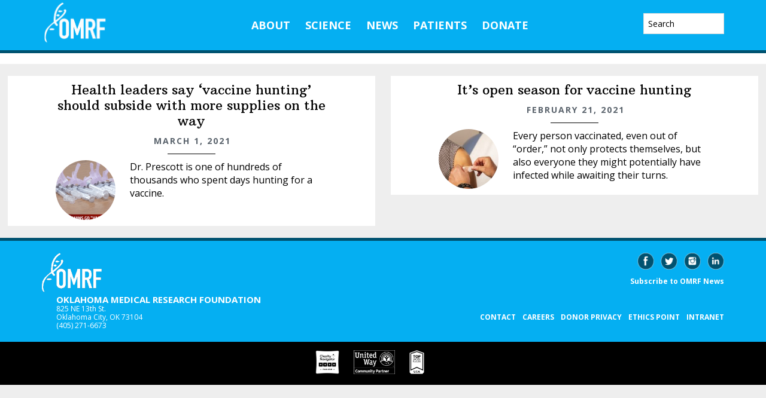

--- FILE ---
content_type: text/html; charset=UTF-8
request_url: https://omrf.org/tag/hunting/
body_size: 14817
content:
<!DOCTYPE html>
<html lang="en-US">
<head >
<meta charset="UTF-8" />
		<meta name="robots" content="noindex" />
		<meta name="viewport" content="width=device-width, initial-scale=1" />
<title>hunting</title>
<meta name='robots' content='max-image-preview:large' />
	<!-- Pixel Cat Facebook Pixel Code -->
	<script>
	!function(f,b,e,v,n,t,s){if(f.fbq)return;n=f.fbq=function(){n.callMethod?
	n.callMethod.apply(n,arguments):n.queue.push(arguments)};if(!f._fbq)f._fbq=n;
	n.push=n;n.loaded=!0;n.version='2.0';n.queue=[];t=b.createElement(e);t.async=!0;
	t.src=v;s=b.getElementsByTagName(e)[0];s.parentNode.insertBefore(t,s)}(window,
	document,'script','https://connect.facebook.net/en_US/fbevents.js' );
	fbq( 'init', '1035179176532228' );	</script>
	<!-- DO NOT MODIFY -->
	<!-- End Facebook Pixel Code -->
	<meta property="og:title" content="Health leaders say ‘vaccine hunting’ should subside with more supplies on the way" /><meta property="og:image" content="https://omrf.org/wp-content/uploads/2021/03/screencapture-kfor-news-health-leaders-say-vaccine-hunting-should-subside-with-more-supplies-on-the-way-2021-03-02-09_46_44.png" /><meta name="robots" content="noindex" /><meta name="robots" content="nofollow" /><link rel='dns-prefetch' href='//www.googletagmanager.com' />
<link rel='dns-prefetch' href='//fonts.googleapis.com' />
<link rel="alternate" type="application/rss+xml" title="Oklahoma Medical Research Foundation | OMRF &raquo; Feed" href="https://omrf.org/feed/" />
<link rel="alternate" type="application/rss+xml" title="Oklahoma Medical Research Foundation | OMRF &raquo; Comments Feed" href="https://omrf.org/comments/feed/" />
<link rel="alternate" type="application/rss+xml" title="Oklahoma Medical Research Foundation | OMRF &raquo; hunting Tag Feed" href="https://omrf.org/tag/hunting/feed/" />
<link rel="canonical" href="https://omrf.org/tag/hunting/" />
<style id='wp-img-auto-sizes-contain-inline-css' type='text/css'>
img:is([sizes=auto i],[sizes^="auto," i]){contain-intrinsic-size:3000px 1500px}
/*# sourceURL=wp-img-auto-sizes-contain-inline-css */
</style>
<link rel='stylesheet' id='wellness-omrf-css' href='https://omrf.org/wp-content/themes/wellness-omrf/style.css?ver=1.0.0' type='text/css' media='all' />
<style id='wellness-omrf-inline-css' type='text/css'>


		a,
		.accent-color,
		.book-author .book-author-link:focus,
		.book-author .book-author-link:hover,
		.entry-header .entry-meta .entry-author-link:focus,
		.entry-header .entry-meta .entry-author-link:hover,
		.entry-title a:focus,
		.entry-title a:hover,
		.genesis-nav-menu .current-menu-item > a,
		.genesis-nav-menu .sub-menu .current-menu-item > a:focus,
		.genesis-nav-menu .sub-menu .current-menu-item > a:hover,
		.genesis-nav-menu a:focus,
		.genesis-nav-menu a:hover,
		.js .menu-toggle:focus,
		.js nav button:focus {
			color: #00aeef;
		}

		.archive-pagination .active a,
		.archive-pagination a:focus,
		.archive-pagination a:hover,
		.sidebar .enews-widget input[type="submit"] {
			background-color: #00aeef;
			color: #333333;
		}

		
/*# sourceURL=wellness-omrf-inline-css */
</style>
<style id='wp-emoji-styles-inline-css' type='text/css'>

	img.wp-smiley, img.emoji {
		display: inline !important;
		border: none !important;
		box-shadow: none !important;
		height: 1em !important;
		width: 1em !important;
		margin: 0 0.07em !important;
		vertical-align: -0.1em !important;
		background: none !important;
		padding: 0 !important;
	}
/*# sourceURL=wp-emoji-styles-inline-css */
</style>
<style id='wp-block-library-inline-css' type='text/css'>
:root{--wp-block-synced-color:#7a00df;--wp-block-synced-color--rgb:122,0,223;--wp-bound-block-color:var(--wp-block-synced-color);--wp-editor-canvas-background:#ddd;--wp-admin-theme-color:#007cba;--wp-admin-theme-color--rgb:0,124,186;--wp-admin-theme-color-darker-10:#006ba1;--wp-admin-theme-color-darker-10--rgb:0,107,160.5;--wp-admin-theme-color-darker-20:#005a87;--wp-admin-theme-color-darker-20--rgb:0,90,135;--wp-admin-border-width-focus:2px}@media (min-resolution:192dpi){:root{--wp-admin-border-width-focus:1.5px}}.wp-element-button{cursor:pointer}:root .has-very-light-gray-background-color{background-color:#eee}:root .has-very-dark-gray-background-color{background-color:#313131}:root .has-very-light-gray-color{color:#eee}:root .has-very-dark-gray-color{color:#313131}:root .has-vivid-green-cyan-to-vivid-cyan-blue-gradient-background{background:linear-gradient(135deg,#00d084,#0693e3)}:root .has-purple-crush-gradient-background{background:linear-gradient(135deg,#34e2e4,#4721fb 50%,#ab1dfe)}:root .has-hazy-dawn-gradient-background{background:linear-gradient(135deg,#faaca8,#dad0ec)}:root .has-subdued-olive-gradient-background{background:linear-gradient(135deg,#fafae1,#67a671)}:root .has-atomic-cream-gradient-background{background:linear-gradient(135deg,#fdd79a,#004a59)}:root .has-nightshade-gradient-background{background:linear-gradient(135deg,#330968,#31cdcf)}:root .has-midnight-gradient-background{background:linear-gradient(135deg,#020381,#2874fc)}:root{--wp--preset--font-size--normal:16px;--wp--preset--font-size--huge:42px}.has-regular-font-size{font-size:1em}.has-larger-font-size{font-size:2.625em}.has-normal-font-size{font-size:var(--wp--preset--font-size--normal)}.has-huge-font-size{font-size:var(--wp--preset--font-size--huge)}.has-text-align-center{text-align:center}.has-text-align-left{text-align:left}.has-text-align-right{text-align:right}.has-fit-text{white-space:nowrap!important}#end-resizable-editor-section{display:none}.aligncenter{clear:both}.items-justified-left{justify-content:flex-start}.items-justified-center{justify-content:center}.items-justified-right{justify-content:flex-end}.items-justified-space-between{justify-content:space-between}.screen-reader-text{border:0;clip-path:inset(50%);height:1px;margin:-1px;overflow:hidden;padding:0;position:absolute;width:1px;word-wrap:normal!important}.screen-reader-text:focus{background-color:#ddd;clip-path:none;color:#444;display:block;font-size:1em;height:auto;left:5px;line-height:normal;padding:15px 23px 14px;text-decoration:none;top:5px;width:auto;z-index:100000}html :where(.has-border-color){border-style:solid}html :where([style*=border-top-color]){border-top-style:solid}html :where([style*=border-right-color]){border-right-style:solid}html :where([style*=border-bottom-color]){border-bottom-style:solid}html :where([style*=border-left-color]){border-left-style:solid}html :where([style*=border-width]){border-style:solid}html :where([style*=border-top-width]){border-top-style:solid}html :where([style*=border-right-width]){border-right-style:solid}html :where([style*=border-bottom-width]){border-bottom-style:solid}html :where([style*=border-left-width]){border-left-style:solid}html :where(img[class*=wp-image-]){height:auto;max-width:100%}:where(figure){margin:0 0 1em}html :where(.is-position-sticky){--wp-admin--admin-bar--position-offset:var(--wp-admin--admin-bar--height,0px)}@media screen and (max-width:600px){html :where(.is-position-sticky){--wp-admin--admin-bar--position-offset:0px}}

/*# sourceURL=wp-block-library-inline-css */
</style><style id='global-styles-inline-css' type='text/css'>
:root{--wp--preset--aspect-ratio--square: 1;--wp--preset--aspect-ratio--4-3: 4/3;--wp--preset--aspect-ratio--3-4: 3/4;--wp--preset--aspect-ratio--3-2: 3/2;--wp--preset--aspect-ratio--2-3: 2/3;--wp--preset--aspect-ratio--16-9: 16/9;--wp--preset--aspect-ratio--9-16: 9/16;--wp--preset--color--black: #000000;--wp--preset--color--cyan-bluish-gray: #abb8c3;--wp--preset--color--white: #ffffff;--wp--preset--color--pale-pink: #f78da7;--wp--preset--color--vivid-red: #cf2e2e;--wp--preset--color--luminous-vivid-orange: #ff6900;--wp--preset--color--luminous-vivid-amber: #fcb900;--wp--preset--color--light-green-cyan: #7bdcb5;--wp--preset--color--vivid-green-cyan: #00d084;--wp--preset--color--pale-cyan-blue: #8ed1fc;--wp--preset--color--vivid-cyan-blue: #0693e3;--wp--preset--color--vivid-purple: #9b51e0;--wp--preset--gradient--vivid-cyan-blue-to-vivid-purple: linear-gradient(135deg,rgb(6,147,227) 0%,rgb(155,81,224) 100%);--wp--preset--gradient--light-green-cyan-to-vivid-green-cyan: linear-gradient(135deg,rgb(122,220,180) 0%,rgb(0,208,130) 100%);--wp--preset--gradient--luminous-vivid-amber-to-luminous-vivid-orange: linear-gradient(135deg,rgb(252,185,0) 0%,rgb(255,105,0) 100%);--wp--preset--gradient--luminous-vivid-orange-to-vivid-red: linear-gradient(135deg,rgb(255,105,0) 0%,rgb(207,46,46) 100%);--wp--preset--gradient--very-light-gray-to-cyan-bluish-gray: linear-gradient(135deg,rgb(238,238,238) 0%,rgb(169,184,195) 100%);--wp--preset--gradient--cool-to-warm-spectrum: linear-gradient(135deg,rgb(74,234,220) 0%,rgb(151,120,209) 20%,rgb(207,42,186) 40%,rgb(238,44,130) 60%,rgb(251,105,98) 80%,rgb(254,248,76) 100%);--wp--preset--gradient--blush-light-purple: linear-gradient(135deg,rgb(255,206,236) 0%,rgb(152,150,240) 100%);--wp--preset--gradient--blush-bordeaux: linear-gradient(135deg,rgb(254,205,165) 0%,rgb(254,45,45) 50%,rgb(107,0,62) 100%);--wp--preset--gradient--luminous-dusk: linear-gradient(135deg,rgb(255,203,112) 0%,rgb(199,81,192) 50%,rgb(65,88,208) 100%);--wp--preset--gradient--pale-ocean: linear-gradient(135deg,rgb(255,245,203) 0%,rgb(182,227,212) 50%,rgb(51,167,181) 100%);--wp--preset--gradient--electric-grass: linear-gradient(135deg,rgb(202,248,128) 0%,rgb(113,206,126) 100%);--wp--preset--gradient--midnight: linear-gradient(135deg,rgb(2,3,129) 0%,rgb(40,116,252) 100%);--wp--preset--font-size--small: 13px;--wp--preset--font-size--medium: 20px;--wp--preset--font-size--large: 36px;--wp--preset--font-size--x-large: 42px;--wp--preset--spacing--20: 0.44rem;--wp--preset--spacing--30: 0.67rem;--wp--preset--spacing--40: 1rem;--wp--preset--spacing--50: 1.5rem;--wp--preset--spacing--60: 2.25rem;--wp--preset--spacing--70: 3.38rem;--wp--preset--spacing--80: 5.06rem;--wp--preset--shadow--natural: 6px 6px 9px rgba(0, 0, 0, 0.2);--wp--preset--shadow--deep: 12px 12px 50px rgba(0, 0, 0, 0.4);--wp--preset--shadow--sharp: 6px 6px 0px rgba(0, 0, 0, 0.2);--wp--preset--shadow--outlined: 6px 6px 0px -3px rgb(255, 255, 255), 6px 6px rgb(0, 0, 0);--wp--preset--shadow--crisp: 6px 6px 0px rgb(0, 0, 0);}:where(.is-layout-flex){gap: 0.5em;}:where(.is-layout-grid){gap: 0.5em;}body .is-layout-flex{display: flex;}.is-layout-flex{flex-wrap: wrap;align-items: center;}.is-layout-flex > :is(*, div){margin: 0;}body .is-layout-grid{display: grid;}.is-layout-grid > :is(*, div){margin: 0;}:where(.wp-block-columns.is-layout-flex){gap: 2em;}:where(.wp-block-columns.is-layout-grid){gap: 2em;}:where(.wp-block-post-template.is-layout-flex){gap: 1.25em;}:where(.wp-block-post-template.is-layout-grid){gap: 1.25em;}.has-black-color{color: var(--wp--preset--color--black) !important;}.has-cyan-bluish-gray-color{color: var(--wp--preset--color--cyan-bluish-gray) !important;}.has-white-color{color: var(--wp--preset--color--white) !important;}.has-pale-pink-color{color: var(--wp--preset--color--pale-pink) !important;}.has-vivid-red-color{color: var(--wp--preset--color--vivid-red) !important;}.has-luminous-vivid-orange-color{color: var(--wp--preset--color--luminous-vivid-orange) !important;}.has-luminous-vivid-amber-color{color: var(--wp--preset--color--luminous-vivid-amber) !important;}.has-light-green-cyan-color{color: var(--wp--preset--color--light-green-cyan) !important;}.has-vivid-green-cyan-color{color: var(--wp--preset--color--vivid-green-cyan) !important;}.has-pale-cyan-blue-color{color: var(--wp--preset--color--pale-cyan-blue) !important;}.has-vivid-cyan-blue-color{color: var(--wp--preset--color--vivid-cyan-blue) !important;}.has-vivid-purple-color{color: var(--wp--preset--color--vivid-purple) !important;}.has-black-background-color{background-color: var(--wp--preset--color--black) !important;}.has-cyan-bluish-gray-background-color{background-color: var(--wp--preset--color--cyan-bluish-gray) !important;}.has-white-background-color{background-color: var(--wp--preset--color--white) !important;}.has-pale-pink-background-color{background-color: var(--wp--preset--color--pale-pink) !important;}.has-vivid-red-background-color{background-color: var(--wp--preset--color--vivid-red) !important;}.has-luminous-vivid-orange-background-color{background-color: var(--wp--preset--color--luminous-vivid-orange) !important;}.has-luminous-vivid-amber-background-color{background-color: var(--wp--preset--color--luminous-vivid-amber) !important;}.has-light-green-cyan-background-color{background-color: var(--wp--preset--color--light-green-cyan) !important;}.has-vivid-green-cyan-background-color{background-color: var(--wp--preset--color--vivid-green-cyan) !important;}.has-pale-cyan-blue-background-color{background-color: var(--wp--preset--color--pale-cyan-blue) !important;}.has-vivid-cyan-blue-background-color{background-color: var(--wp--preset--color--vivid-cyan-blue) !important;}.has-vivid-purple-background-color{background-color: var(--wp--preset--color--vivid-purple) !important;}.has-black-border-color{border-color: var(--wp--preset--color--black) !important;}.has-cyan-bluish-gray-border-color{border-color: var(--wp--preset--color--cyan-bluish-gray) !important;}.has-white-border-color{border-color: var(--wp--preset--color--white) !important;}.has-pale-pink-border-color{border-color: var(--wp--preset--color--pale-pink) !important;}.has-vivid-red-border-color{border-color: var(--wp--preset--color--vivid-red) !important;}.has-luminous-vivid-orange-border-color{border-color: var(--wp--preset--color--luminous-vivid-orange) !important;}.has-luminous-vivid-amber-border-color{border-color: var(--wp--preset--color--luminous-vivid-amber) !important;}.has-light-green-cyan-border-color{border-color: var(--wp--preset--color--light-green-cyan) !important;}.has-vivid-green-cyan-border-color{border-color: var(--wp--preset--color--vivid-green-cyan) !important;}.has-pale-cyan-blue-border-color{border-color: var(--wp--preset--color--pale-cyan-blue) !important;}.has-vivid-cyan-blue-border-color{border-color: var(--wp--preset--color--vivid-cyan-blue) !important;}.has-vivid-purple-border-color{border-color: var(--wp--preset--color--vivid-purple) !important;}.has-vivid-cyan-blue-to-vivid-purple-gradient-background{background: var(--wp--preset--gradient--vivid-cyan-blue-to-vivid-purple) !important;}.has-light-green-cyan-to-vivid-green-cyan-gradient-background{background: var(--wp--preset--gradient--light-green-cyan-to-vivid-green-cyan) !important;}.has-luminous-vivid-amber-to-luminous-vivid-orange-gradient-background{background: var(--wp--preset--gradient--luminous-vivid-amber-to-luminous-vivid-orange) !important;}.has-luminous-vivid-orange-to-vivid-red-gradient-background{background: var(--wp--preset--gradient--luminous-vivid-orange-to-vivid-red) !important;}.has-very-light-gray-to-cyan-bluish-gray-gradient-background{background: var(--wp--preset--gradient--very-light-gray-to-cyan-bluish-gray) !important;}.has-cool-to-warm-spectrum-gradient-background{background: var(--wp--preset--gradient--cool-to-warm-spectrum) !important;}.has-blush-light-purple-gradient-background{background: var(--wp--preset--gradient--blush-light-purple) !important;}.has-blush-bordeaux-gradient-background{background: var(--wp--preset--gradient--blush-bordeaux) !important;}.has-luminous-dusk-gradient-background{background: var(--wp--preset--gradient--luminous-dusk) !important;}.has-pale-ocean-gradient-background{background: var(--wp--preset--gradient--pale-ocean) !important;}.has-electric-grass-gradient-background{background: var(--wp--preset--gradient--electric-grass) !important;}.has-midnight-gradient-background{background: var(--wp--preset--gradient--midnight) !important;}.has-small-font-size{font-size: var(--wp--preset--font-size--small) !important;}.has-medium-font-size{font-size: var(--wp--preset--font-size--medium) !important;}.has-large-font-size{font-size: var(--wp--preset--font-size--large) !important;}.has-x-large-font-size{font-size: var(--wp--preset--font-size--x-large) !important;}
/*# sourceURL=global-styles-inline-css */
</style>

<style id='classic-theme-styles-inline-css' type='text/css'>
/*! This file is auto-generated */
.wp-block-button__link{color:#fff;background-color:#32373c;border-radius:9999px;box-shadow:none;text-decoration:none;padding:calc(.667em + 2px) calc(1.333em + 2px);font-size:1.125em}.wp-block-file__button{background:#32373c;color:#fff;text-decoration:none}
/*# sourceURL=/wp-includes/css/classic-themes.min.css */
</style>
<link rel='stylesheet' id='wellness-fonts-css' href='//fonts.googleapis.com/css?family=Open+Sans%3A400%2C700%7CArbutus+Slab&#038;ver=1.0.0' type='text/css' media='all' />
<link rel='stylesheet' id='dashicons-css' href='https://omrf.org/wp-includes/css/dashicons.min.css?ver=6.9' type='text/css' media='all' />
<link rel='stylesheet' id='tablepress-default-css' href='https://omrf.org/wp-content/plugins/tablepress/css/build/default.css?ver=3.2.5' type='text/css' media='all' />
<link rel='stylesheet' id='forget-about-shortcode-buttons-css' href='https://omrf.org/wp-content/plugins/forget-about-shortcode-buttons/public/css/button-styles.css?ver=2.1.3' type='text/css' media='all' />
<script type="text/javascript" src="https://omrf.org/wp-includes/js/jquery/jquery.min.js?ver=3.7.1" id="jquery-core-js"></script>
<script type="text/javascript" src="https://omrf.org/wp-includes/js/jquery/jquery-migrate.min.js?ver=3.4.1" id="jquery-migrate-js"></script>
<script type="text/javascript" src="https://omrf.org/wp-content/themes/wellness-omrf/js/jquery-3.2.1.min.js?ver=1.0" id="jquery321-js"></script>
<script type="text/javascript" src="https://omrf.org/wp-content/themes/wellness-omrf/js/pixel-loader.js?ver=1.0" id="pixel-loader-js"></script>
<script type="text/javascript" src="https://omrf.org/wp-content/themes/wellness-omrf/js/force-refresh-on-rotation.js?ver=1.0" id="forceRefreshOnRotation-js"></script>
<script type="text/javascript" src="https://omrf.org/wp-content/themes/wellness-omrf/js/fundraiseup.js?ver=1.0" id="fundraiseup-js"></script>
<script type="text/javascript" src="https://omrf.org/wp-content/themes/wellness-omrf/js/jquery-ui-1.12.1/jquery-ui.min.js?ver=1.0" id="jqueryUI-js"></script>
<script type="text/javascript" src="https://omrf.org/wp-content/themes/wellness-omrf/js/omrf-video-pause.js?ver=1.0" id="video-pause-js"></script>

<!-- Google tag (gtag.js) snippet added by Site Kit -->
<!-- Google Analytics snippet added by Site Kit -->
<script type="text/javascript" src="https://www.googletagmanager.com/gtag/js?id=GT-TX9RH23" id="google_gtagjs-js" async></script>
<script type="text/javascript" id="google_gtagjs-js-after">
/* <![CDATA[ */
window.dataLayer = window.dataLayer || [];function gtag(){dataLayer.push(arguments);}
gtag("set","linker",{"domains":["omrf.org"]});
gtag("js", new Date());
gtag("set", "developer_id.dZTNiMT", true);
gtag("config", "GT-TX9RH23");
//# sourceURL=google_gtagjs-js-after
/* ]]> */
</script>
<link rel="https://api.w.org/" href="https://omrf.org/wp-json/" /><link rel="alternate" title="JSON" type="application/json" href="https://omrf.org/wp-json/wp/v2/tags/5753" /><link rel="EditURI" type="application/rsd+xml" title="RSD" href="https://omrf.org/xmlrpc.php?rsd" />
<meta name="generator" content="Site Kit by Google 1.170.0" /><script async="" type="text/javascript" src="https://giving.classy.org/embedded/api/sdk/js/30202.js"></script><link rel="icon" href="https://omrf.org/wp-content/themes/wellness-omrf/images/favicon.ico" />
<!-- Global site tag (gtag.js) - Google Analytics -->
<script async src="https://www.googletagmanager.com/gtag/js?id=UA-55083617-1"></script>
<script>
  window.dataLayer = window.dataLayer || [];
  function gtag(){dataLayer.push(arguments);}
  gtag('js', new Date());

  gtag('config', 'UA-55083617-1');
</script>
<style type="text/css">.site-title a { background: url(https://omrf.org/wp-content/uploads/2017/02/OMRF-logo-reversed-sm.png) no-repeat !important; }</style>
		<style type="text/css" id="wp-custom-css">
			form.donation-form-container {
margin-left:auto;
margin-right:auto;
}

.carbonite-responsive-dashboard {
    max-width: 490px;
}

.sgpb-theme-1-content {
    border-bottom-width: 0px!important;
}

body.single-bio-blast #genesis-content > div.main-image {
	display:none;
}

body.single-bio-blast .breadcrumb {
	margin-top:90px;
}

#field_24_24 > label {
	display:none;
}

footer.site-footer {
	background-color:#05aff2!important;
}

.genesis-grid-odd {
	float:left;
}

.genesis-grid-even {
	float:right;
}

body.page-template-employee-search.archive .entry:nth-child(odd) {
	clear:none;
}

@media print {
	#genesis-content > article > header {
		margin-top:50px;
		margin-bottom:150px!important;
	}
	footer {
		display:none!important;
	}
	#sub-footer {
		display:none!important;
	}
	body > div.site-container > header {
		display:none!important;
	}
}
@page 
    {
        size:  auto;   
        margin: 10mm;  
    }

.site-title a {
    background: url(https://omrf.org/wp-content/uploads/2021/08/75year-mark-logo-cropped.png) no-repeat !important;
  }

.sgpb-theme-6-content {
  box-shadow: none !important;
}

body.page-id-81557 #genesis-content > div.breadcrumb {
	display:none;
}

body.page-id-59390 td {
 border-top: 1px solid #000;
}

body.page-template-timesheet-template div.ginput_counter {
	display:none!important;
}

.fasc-button {
	font-family: 'Open Sans', sans-serif!important;
}

/*This in the theme. Delete later*/
.single-scientists #ourClinic {
	display: none;
}

.owl-carousel .owl-item {
	background-color:white!important;
}

#genesis-content > article > div > div.white {
	border:none!important;
}

div.owl-item > div > img {
	margin-left:auto!important;
	margin-right:auto!important;
	width:100%!important;
	min-width:400px!important;
	display:block;
}

body.page-id-83845 #genesis-content > div.sub-page-nav > div {
	display:none;
}

body.page-id-83845 div.owl-item >  div {
	padding:0px!important;
	padding-right: 2px!important;
}


article.post-83845 {
	padding-left:10px;
	padding-right:10px;
}
div.owl-stage {
	background-color:white!important;
}

/*Add blue circle borders*/
.circle {
	border: 4px solid #05aff2!important
}

.noborder,
#wpb_widget-4 > div > div > article > a {
	border: none!important;
}

#front-page-4 .featured-content img {
    border: 4px solid #05aff2!important;
} 

/*Cafe Menu Font Colors*/
.green_style {
	color:#000;
}

.red_style {
	color:#000;
}

/*TV Featured Scientist Fix*/
input.buttonFSci {
	margin-right:20px;
}

#bio-blast-con > div > p {
	margin-left: 194px;
  padding-right: 20px;
}



.page-id-34729 td:first-child {
    width: 7%;
}

@media print {
  a[href]:after {
    content: none !important;
  }
	.entry-header h1 {
		text-align:center;
	}
}

body.post-type-archive-annualreport #genesis-content > article > div > div > a > img {
    margin-right: 0px;
}

body.post-type-archive-annualreport #genesis-content > article > div > div > a {
    margin-right: 25px;
}

.bio-blast-odd {
	background-color:#cfecf8;
	padding:20px;
}

.bio-blast-even {
	padding:20px;
}

/*Fix for MS Popup Mobile Sizing*/
#sgpb-popup-dialog-main-div {
	min-width:300px!important;
}

#menu-item-86368 > a:hover{
	color:#fefefe;
}

.front_menu_cont {
    width: 700px;
    display: block;
    margin-left: auto;
    margin-right: auto;
}

#menu-item-86368 > a > span,
#menu-item-86369 > a > span {
cursor: pointer;
}

body.postid-88481  #genesis-content > div.main-image {
    max-height: 1300px;
}

.site-header .genesis-nav-menu a {
    padding: 33px 10px;
}

#menu-item-89145 > a:hover {
	color:#fff;
}

#front-page-4 .featured-content img {
    border: 2px solid #05aff2!important;
    margin-right: auto;
}

#front-page-4 .entry-title a {
    padding-left: 10px;
}

@media only screen and (max-width: 750px) {
	
	#sgpb-popup-dialog-main-div-wrapper > div {
		top: 278px!important;
	}
	
	#sgpb-popup-dialog-main-div {
		width:300px!important;
	}
	
	#countdown-timer {
    	bottom: 3%!important;
	}
	
	#sgpb-popup-dialog-main-div-wrapper > div > img {
		bottom:158px!important;
	}
	
	#popup-spacer {
		height:10px!important;
	}
	
	body.page-id-89800 #sgpb-popup-dialog-main-div-wrapper > div > img {
		bottom:94px!important;
	}
}

head > meta:nth-child(2) {
	display:none;
}

#logo-container {
    max-width: 250px!important;
}
@media only screen and (max-width: 1023px) {
    #logo-container {
        max-width: 190px!important;
    }
}

#genesis-content > article > div > cl-donation-form {
	width:500px;
	margin-left:auto;
	margin-right:auto;
	display:block;
}

div.shorthand-embed-article > div {
	z-index:1;
}
#article {
    z-index: 0;
}
body.no-margin .entry-content {
    max-width: 100%;
}
.wp-embedded-content {
	width:100%
}
#genesis-content > article > div > p > iframe {
	border:none;
}
#genesis-content > article > div > p > iframe {
	height:1500px;
}

.blue-bg {
background-color:#abe1fb;
margin-bottom:20px;
padding:20px;
}
		</style>
		</head>
<body class="archive tag tag-hunting tag-5753 wp-theme-genesis wp-child-theme-wellness-omrf custom-header header-image full-width-content genesis-breadcrumbs-visible modula-best-grid-gallery" itemscope itemtype="https://schema.org/WebPage"><div class="site-container"><ul class="genesis-skip-link"><li><a href="#genesis-content" class="screen-reader-shortcut"> Skip to main content</a></li><li><a href="#footer" class="screen-reader-shortcut"> Skip to footer</a></li></ul><header class="site-header" itemscope itemtype="https://schema.org/WPHeader"><div class="wrap"><div class="title-area"><p class="site-title" itemprop="headline"><a href="https://omrf.org/">Oklahoma Medical Research Foundation | OMRF</a></p></div><div class="widget-area header-widget-area"><section id="nav_menu-27" class="widget widget_nav_menu"><div class="widget-wrap"><nav class="nav-header" itemscope itemtype="https://schema.org/SiteNavigationElement"><ul id="menu-main-menu" class="menu genesis-nav-menu js-superfish"><li id="menu-item-37171" class="menu-item menu-item-type-post_type menu-item-object-page menu-item-has-children menu-item-37171"><a href="https://omrf.org/about-omrf/" itemprop="url"><span itemprop="name">About</span></a>
<ul class="sub-menu">
	<li id="menu-item-64237" class="menu-item menu-item-type-post_type menu-item-object-page menu-item-64237"><a href="https://omrf.org/our-history/" itemprop="url"><span itemprop="name">General Information</span></a></li>
	<li id="menu-item-37172" class="menu-item menu-item-type-post_type menu-item-object-page menu-item-37172"><a href="https://omrf.org/about-omrf/disease-research/" itemprop="url"><span itemprop="name">Disease Research</span></a></li>
	<li id="menu-item-37183" class="menu-item menu-item-type-post_type menu-item-object-page menu-item-37183"><a href="https://omrf.org/about-omrf/training-outreach/" itemprop="url"><span itemprop="name">Training &#038; Outreach</span></a></li>
	<li id="menu-item-59396" class="menu-item menu-item-type-post_type menu-item-object-page menu-item-59396"><a href="https://omrf.org/seminars/hosting-an-event-at-omrf/" itemprop="url"><span itemprop="name">Events</span></a></li>
	<li id="menu-item-37184" class="menu-item menu-item-type-post_type menu-item-object-page menu-item-37184"><a href="https://omrf.org/about-omrf/human-resources/" itemprop="url"><span itemprop="name">Careers</span></a></li>
	<li id="menu-item-37179" class="menu-item menu-item-type-post_type menu-item-object-page menu-item-37179"><a href="https://omrf.org/about-omrf/contact-us/" itemprop="url"><span itemprop="name">Contact Us</span></a></li>
</ul>
</li>
<li id="menu-item-37253" class="menu-item menu-item-type-post_type menu-item-object-page menu-item-has-children menu-item-37253"><a href="https://omrf.org/research-faculty/" itemprop="url"><span itemprop="name">Science</span></a>
<ul class="sub-menu">
	<li id="menu-item-37254" class="menu-item menu-item-type-post_type menu-item-object-page menu-item-37254"><a href="https://omrf.org/research-faculty/scientist-directory/" itemprop="url"><span itemprop="name">Scientist Directory</span></a></li>
	<li id="menu-item-37257" class="menu-item menu-item-type-post_type menu-item-object-page menu-item-37257"><a href="https://omrf.org/research-faculty/programs-2/" itemprop="url"><span itemprop="name">Research Programs</span></a></li>
	<li id="menu-item-37256" class="menu-item menu-item-type-post_type menu-item-object-page menu-item-37256"><a href="https://omrf.org/research-faculty/research-centers/" itemprop="url"><span itemprop="name">Research Centers</span></a></li>
	<li id="menu-item-37259" class="menu-item menu-item-type-post_type menu-item-object-page menu-item-37259"><a href="https://omrf.org/research-faculty/core-facilities/" itemprop="url"><span itemprop="name">Core Facilities</span></a></li>
	<li id="menu-item-89046" class="menu-item menu-item-type-post_type menu-item-object-page menu-item-89046"><a href="https://omrf.org/scientific-publications/" itemprop="url"><span itemprop="name">Scientific Publications</span></a></li>
	<li id="menu-item-59394" class="menu-item menu-item-type-post_type menu-item-object-page menu-item-59394"><a href="https://omrf.org/research-forum/" itemprop="url"><span itemprop="name">Scientific Seminars</span></a></li>
	<li id="menu-item-37260" class="menu-item menu-item-type-post_type menu-item-object-page menu-item-37260"><a href="https://omrf.org/research-faculty/tech-ventures/" itemprop="url"><span itemprop="name">Technology Ventures</span></a></li>
</ul>
</li>
<li id="menu-item-37265" class="menu-item menu-item-type-post_type menu-item-object-page menu-item-has-children menu-item-37265"><a href="https://omrf.org/omrf-news/" itemprop="url"><span itemprop="name">News</span></a>
<ul class="sub-menu">
	<li id="menu-item-61167" class="menu-item menu-item-type-custom menu-item-object-custom menu-item-61167"><a href="https://omrf.org/omrf-news/" itemprop="url"><span itemprop="name">Media Resources</span></a></li>
	<li id="menu-item-37267" class="menu-item menu-item-type-taxonomy menu-item-object-category menu-item-37267"><a href="https://omrf.org/category/news/" itemprop="url"><span itemprop="name">News Releases</span></a></li>
	<li id="menu-item-83390" class="menu-item menu-item-type-custom menu-item-object-custom menu-item-83390"><a href="https://omrf.org/about-omrf/omrf-publications-videos/" itemprop="url"><span itemprop="name">Publications</span></a></li>
	<li id="menu-item-79864" class="menu-item menu-item-type-post_type menu-item-object-page menu-item-79864"><a href="https://omrf.org/on-your-health/" itemprop="url"><span itemprop="name">On Your Health</span></a></li>
	<li id="menu-item-79865" class="menu-item menu-item-type-post_type menu-item-object-page menu-item-79865"><a href="https://omrf.org/bodywork/" itemprop="url"><span itemprop="name">Bodywork</span></a></li>
</ul>
</li>
<li id="menu-item-37343" class="menu-item menu-item-type-post_type menu-item-object-page menu-item-has-children menu-item-37343"><a href="https://omrf.org/patient-studies/" itemprop="url"><span itemprop="name">Patients</span></a>
<ul class="sub-menu">
	<li id="menu-item-93248" class="menu-item menu-item-type-custom menu-item-object-custom menu-item-93248"><a href="https://omrf.org/patient-studies/anti-aging-study/" itemprop="url"><span itemprop="name">Anti Aging Study</span></a></li>
	<li id="menu-item-37345" class="menu-item menu-item-type-post_type menu-item-object-page menu-item-37345"><a href="https://omrf.org/patient-studies/lupus-sle/" itemprop="url"><span itemprop="name">Lupus (SLE)</span></a></li>
	<li id="menu-item-77415" class="menu-item menu-item-type-post_type menu-item-object-page menu-item-77415"><a href="https://omrf.org/mbtps-related-disorders-research-group/" itemprop="url"><span itemprop="name">MBTPS1 Related Disorders</span></a></li>
	<li id="menu-item-37344" class="menu-item menu-item-type-post_type menu-item-object-page menu-item-37344"><a href="https://omrf.org/patient-studies/multiple-sclerosis/" itemprop="url"><span itemprop="name">Multiple Sclerosis</span></a></li>
	<li id="menu-item-37346" class="menu-item menu-item-type-post_type menu-item-object-page menu-item-37346"><a href="https://omrf.org/patient-studies/rheumatoid-arthritis/" itemprop="url"><span itemprop="name">Rheumatoid Arthritis</span></a></li>
	<li id="menu-item-62020" class="menu-item menu-item-type-custom menu-item-object-custom menu-item-62020"><a href="https://omrf.org/patient-studies/sarcoidosis/" itemprop="url"><span itemprop="name">Sarcoidosis</span></a></li>
	<li id="menu-item-83892" class="menu-item menu-item-type-custom menu-item-object-custom menu-item-83892"><a href="https://omrf.org/patient-studies/sjogrens-disease/sjogrens/" itemprop="url"><span itemprop="name">Sjögren&#8217;s Disease</span></a></li>
	<li id="menu-item-88799" class="menu-item menu-item-type-post_type menu-item-object-page menu-item-88799"><a href="https://omrf.org/patient-studies/osteoarthritis/" itemprop="url"><span itemprop="name">Osteoarthritis</span></a></li>
	<li id="menu-item-37348" class="menu-item menu-item-type-post_type menu-item-object-page menu-item-37348"><a href="https://omrf.org/patient-studies/other-autoimmune-disorders/" itemprop="url"><span itemprop="name">Other Autoimmune Disorders</span></a></li>
</ul>
</li>
<li id="menu-item-86368" class="menu-item menu-item-type-custom menu-item-object-custom menu-item-has-children menu-item-86368"><a href="https://omrf.org/?form=FUNXXVDZSTH&#038;utm_source=donate-nav-button&#038;utm_medium=website&#038;utm_campaign=YearEndCampaign2025&#038;utm_id=YearEndCampaign2025" itemprop="url"><span itemprop="name">Donate</span></a>
<ul class="sub-menu">
	<li id="menu-item-86369" class="menu-item menu-item-type-custom menu-item-object-custom menu-item-86369"><a href="https://omrf.org/?form=FUNXXVDZSTH&#038;utm_source=donatenow-dropdown-nav&#038;utm_medium=website&#038;utm_campaign=YearEndCampaign2025&#038;utm_id=YearEndCampaign2025" itemprop="url"><span itemprop="name">Donate Now</span></a></li>
	<li id="menu-item-93506" class="menu-item menu-item-type-post_type menu-item-object-page menu-item-93506"><a href="https://omrf.org/philanthropy/" itemprop="url"><span itemprop="name">Ways to Give</span></a></li>
	<li id="menu-item-94603" class="menu-item menu-item-type-custom menu-item-object-custom menu-item-94603"><a href="https://omrf.org/philanthropy/tax-credit/?utm_source=website&#038;utm_medium=taxcreditdropdown&#038;utm_campaign=YearEndCampaign2025" itemprop="url"><span itemprop="name">Tax Credit</span></a></li>
	<li id="menu-item-77310" class="menu-item menu-item-type-post_type menu-item-object-page menu-item-77310"><a href="https://omrf.org/planned-giving/" itemprop="url"><span itemprop="name">Planned Giving</span></a></li>
	<li id="menu-item-93449" class="menu-item menu-item-type-custom menu-item-object-custom menu-item-93449"><a href="https://omrf.org/philanthropy/#contact-philanthropy" itemprop="url"><span itemprop="name">Contact Philanthropy</span></a></li>
</ul>
</li>
</ul></nav></div></section>
<section id="search-3" class="widget widget_search"><div class="widget-wrap"><form class="search-form" method="get" action="https://omrf.org/" role="search" itemprop="potentialAction" itemscope itemtype="https://schema.org/SearchAction"><label class="search-form-label screen-reader-text" for="searchform-1">search</label><input class="search-form-input" type="search" name="s" id="searchform-1" placeholder="search" itemprop="query-input"><input class="search-form-submit" type="submit" value="Search"><meta content="https://omrf.org/?s={s}" itemprop="target"></form></div></section>
</div></div></header><div class="site-inner"><div class="content-sidebar-wrap"><main class="content" id="genesis-content">	<div class="breadcrumb">
		<span class="breadcrumb-link-wrap">
			<a href="/home/">Home</a> - <a href='/omrf-news/'>OMRF News</a> - Archives for hunting		</span>
	</div>
<div class="archive-description taxonomy-archive-description taxonomy-description"><h1 class="archive-title">hunting</h1></div><article class="post-79791 post type-post status-publish format-standard has-post-thumbnail category-covid-19-news category-videos tag-covid tag-hunting tag-kfor tag-prescott tag-searching tag-vaccine entry" aria-label="Health leaders say ‘vaccine hunting’ should subside with more supplies on the way" itemscope itemtype="https://schema.org/CreativeWork"><header class="entry-header"><h2 class="entry-title" itemprop="headline"><a class="entry-title-link" rel="bookmark" href="https://omrf.org/2021/03/01/health-leaders-say-vaccine-hunting-should-subside-with-more-supplies-on-the-way/">Health leaders say ‘vaccine hunting’ should subside with more supplies on the way</a></h2>
<p class="entry-meta"><time class="entry-time" itemprop="datePublished" datetime="2021-03-01T10:10:33-06:00">March 1, 2021</time> </p></header><div class="entry-content" itemprop="text"><a class="entry-image-link" href="https://omrf.org/2021/03/01/health-leaders-say-vaccine-hunting-should-subside-with-more-supplies-on-the-way/" aria-hidden="true" tabindex="-1"><img width="150" height="150" class="alignleft post-image entry-image" src="https://omrf.org/wp-content/uploads/2021/03/screencapture-kfor-news-health-leaders-say-vaccine-hunting-should-subside-with-more-supplies-on-the-way-2021-03-02-09_46_44-150x150.png" 100w" sizes="(max-width: 150px) 100vw, 150px"></a><p>Dr. Prescott is one of hundreds of thousands who spent days hunting for a vaccine.</p>
</div><footer class="entry-footer"><p class="entry-meta"><span class="entry-categories">Filed Under: <a href="https://omrf.org/category/covid-19-news/" rel="category tag">COVID-19 News</a>, <a href="https://omrf.org/category/videos/" rel="category tag">Videos</a></span> <span class="entry-tags">Tagged With: <a href="https://omrf.org/tag/covid/" rel="tag">covid</a>, <a href="https://omrf.org/tag/hunting/" rel="tag">hunting</a>, <a href="https://omrf.org/tag/kfor/" rel="tag">kfor</a>, <a href="https://omrf.org/tag/prescott/" rel="tag">Prescott</a>, <a href="https://omrf.org/tag/searching/" rel="tag">searching</a>, <a href="https://omrf.org/tag/vaccine/" rel="tag">vaccine</a></span></p></footer></article><article class="post-79695 post type-post status-publish format-standard has-post-thumbnail category-covid-19-news category-dr-prescott-column-business tag-access tag-adam tag-appointment tag-cohen tag-column tag-coronavirus tag-covid tag-covid-19 tag-doses tag-extra tag-hunting tag-news tag-newsok tag-okc tag-oklahoma-medical-research-foundation tag-oklahoman tag-omrf tag-on-your-health tag-opinion tag-pandemic tag-prescott tag-spare tag-stephen tag-steve tag-vaccination tag-vaccine tag-virus entry" aria-label="It’s open season for vaccine hunting" itemscope itemtype="https://schema.org/CreativeWork"><header class="entry-header"><h2 class="entry-title" itemprop="headline"><a class="entry-title-link" rel="bookmark" href="https://omrf.org/2021/02/21/its-open-season-for-vaccine-hunting/">It’s open season for vaccine hunting</a></h2>
<p class="entry-meta"><time class="entry-time" itemprop="datePublished" datetime="2021-02-21T14:52:08-06:00">February 21, 2021</time> </p></header><div class="entry-content" itemprop="text"><a class="entry-image-link" href="https://omrf.org/2021/02/21/its-open-season-for-vaccine-hunting/" aria-hidden="true" tabindex="-1"><img width="150" height="150" class="alignleft post-image entry-image" src="https://omrf.org/wp-content/uploads/2021/02/cdc-90ejoVTj2-M-unsplash-150x150.jpg" 100w" sizes="(max-width: 150px) 100vw, 150px"></a><p>Every person vaccinated, even out of “order,” not only protects themselves, but also everyone they might potentially have infected while awaiting their turns.</p>
</div><footer class="entry-footer"><p class="entry-meta"><span class="entry-categories">Filed Under: <a href="https://omrf.org/category/covid-19-news/" rel="category tag">COVID-19 News</a>, <a href="https://omrf.org/category/dr-prescott-column-business/" rel="category tag">On Your Health</a></span> <span class="entry-tags">Tagged With: <a href="https://omrf.org/tag/access/" rel="tag">access</a>, <a href="https://omrf.org/tag/adam/" rel="tag">adam</a>, <a href="https://omrf.org/tag/appointment/" rel="tag">appointment</a>, <a href="https://omrf.org/tag/cohen/" rel="tag">cohen</a>, <a href="https://omrf.org/tag/column/" rel="tag">column</a>, <a href="https://omrf.org/tag/coronavirus/" rel="tag">coronavirus</a>, <a href="https://omrf.org/tag/covid/" rel="tag">covid</a>, <a href="https://omrf.org/tag/covid-19/" rel="tag">covid-19</a>, <a href="https://omrf.org/tag/doses/" rel="tag">doses</a>, <a href="https://omrf.org/tag/extra/" rel="tag">extra</a>, <a href="https://omrf.org/tag/hunting/" rel="tag">hunting</a>, <a href="https://omrf.org/tag/news/" rel="tag">news</a>, <a href="https://omrf.org/tag/newsok/" rel="tag">newsok</a>, <a href="https://omrf.org/tag/okc/" rel="tag">OKC</a>, <a href="https://omrf.org/tag/oklahoma-medical-research-foundation/" rel="tag">Oklahoma Medical Research Foundation</a>, <a href="https://omrf.org/tag/oklahoman/" rel="tag">oklahoman</a>, <a href="https://omrf.org/tag/omrf/" rel="tag">OMRF</a>, <a href="https://omrf.org/tag/on-your-health/" rel="tag">on your health</a>, <a href="https://omrf.org/tag/opinion/" rel="tag">opinion</a>, <a href="https://omrf.org/tag/pandemic/" rel="tag">Pandemic</a>, <a href="https://omrf.org/tag/prescott/" rel="tag">Prescott</a>, <a href="https://omrf.org/tag/spare/" rel="tag">spare</a>, <a href="https://omrf.org/tag/stephen/" rel="tag">stephen</a>, <a href="https://omrf.org/tag/steve/" rel="tag">steve</a>, <a href="https://omrf.org/tag/vaccination/" rel="tag">vaccination</a>, <a href="https://omrf.org/tag/vaccine/" rel="tag">vaccine</a>, <a href="https://omrf.org/tag/virus/" rel="tag">virus</a></span></p></footer></article></main></div></div><div id="before-footer" class="before-footer"><h2 class="genesis-sidebar-title screen-reader-text">Before Footer</h2><div class="flexible-widgets widget-area  widget-full"><div class="wrap"><section id="text-34" class="widget widget_text"><div class="widget-wrap">			<div class="textwidget"><p class="left">Equal Opportunity Employer</p><!--<p class="right"><img src="https://omrf.org/wp-content/uploads/2018/04/TopWkPl-01.png" alt="Top Workplaces logo" width="86" height="150" /></p>--></div>
		</div></section>
</div></div></div><div id="footer" class="flex-footer footer-widgets"><h2 class="genesis-sidebar-title screen-reader-text">Footer</h2><div class="flexible-widgets widget-area  widget-full"><div class="wrap"><section id="nav_menu-28" class="widget widget_nav_menu"><div class="widget-wrap"><div class="menu-footer-container"><ul id="menu-footer" class="menu"><li id="menu-item-39558" class="menu-item menu-item-type-post_type menu-item-object-page menu-item-39558"><a href="https://omrf.org/about-omrf/human-resources/" itemprop="url">Jobs</a></li>
<li id="menu-item-37520" class="menu-item menu-item-type-post_type menu-item-object-page menu-item-37520"><a href="https://omrf.org/about-omrf/contact-us/employee-directory/" itemprop="url">Directory</a></li>
<li id="menu-item-37518" class="menu-item menu-item-type-post_type menu-item-object-page menu-item-37518"><a href="https://omrf.org/omrf-privacy-statement/" itemprop="url">Donor Privacy Statement</a></li>
<li id="menu-item-88338" class="menu-item menu-item-type-custom menu-item-object-custom menu-item-88338"><a target="_blank" href="https://secure.ethicspoint.com/domain/media/en/gui/90581/index.html" itemprop="url">Ethics Point</a></li>
<li id="menu-item-37519" class="menu-item menu-item-type-custom menu-item-object-custom menu-item-37519"><a href="http://intranet.lan.omrf.org/" itemprop="url">Intranet</a></li>
</ul></div></div></section>
</div></div></div><footer class="site-footer" itemscope itemtype="https://schema.org/WPFooter"><div class="wrap"><link rel="stylesheet" href="https://omrf.org/wp-content/themes/wellness-omrf/omrf-style.css">  <script>
    jQuery(document).ready(function() {
      jQuery('#searchform-1').attr('placeholder', 'Search');
    });
  </script>

  <div class="footer-right">

    <div id='social-container'>
      <a href="https://www.facebook.com/OMRFOK" target="_blank"><img src="https://omrf.org/wp-content/uploads/2021/06/facebook-marine.png" width="40" alt="Facebook" /></a>
      <a href="https://twitter.com/omrf" target="_blank"><img src="https://omrf.org/wp-content/uploads/2021/06/twitter-marine.png" width="40" alt="Twitter" /></a>
      <a href="https://www.instagram.com/omrf/" target="_blank"><img src="https://omrf.org/wp-content/uploads/2021/06/instagram-marine.png" width="40" alt="Instagram" /></a>
      <a href="https://www.linkedin.com/company/oklahoma-medical-research-foundation/" target="_blank"><img src="https://omrf.org/wp-content/uploads/2021/06/linkedin-marine.png" width="40" alt="Linkedin" /></a><br><br>
      <a href="https://omrf.org/insider" >Subscribe to OMRF News</a>
      <!--<a href="#" onclick='window.open("http://events.omrf.org/l/867262/2020-08-18/bkrbjw", "", "width=500,height=800")'>Subscribe to OMRF News</a>-->

    </div>
    <nav class="nav-header"><ul id="menu-main-menu" class="genesis-nav-menu"><li id="menu-item-81279" class="menu-item menu-item-type-post_type menu-item-object-page menu-item-81279"><a href="https://omrf.org/about-omrf/contact-us/" itemprop="url">Contact</a></li>
<li id="menu-item-81276" class="menu-item menu-item-type-post_type menu-item-object-page menu-item-81276"><a href="https://omrf.org/jobs/" itemprop="url">Careers</a></li>
<li id="menu-item-81277" class="menu-item menu-item-type-post_type menu-item-object-page menu-item-81277"><a href="https://omrf.org/omrf-privacy-statement/" itemprop="url">Donor Privacy</a></li>
<li id="menu-item-88340" class="menu-item menu-item-type-custom menu-item-object-custom menu-item-88340"><a target="_blank" href="https://secure.ethicspoint.com/domain/media/en/gui/90581/index.html" itemprop="url">Ethics Point</a></li>
<li id="menu-item-81278" class="menu-item menu-item-type-custom menu-item-object-custom menu-item-81278"><a target="_blank" href="https://intranet.lan.omrf.org" itemprop="url">Intranet</a></li>
</ul></nav>  </div>

  <div class="footer-left">
    <img src="https://omrf.org/wp-content/uploads/2021/06/logo-white.png" width="100" alt="OMRF Logo" /><br>
    <div id="omrf-address">
      <span style="font-weight: 700;font-size: 15px;">OKLAHOMA MEDICAL RESEARCH FOUNDATION</span><br>
      825 NE 13th St.<br>
      Oklahoma City, OK 73104<br>
      (405) 271-6673<br>
    </div>
  </div>
  <div class="clear"></div>
</div></footer><div id="sub-footer"><div id="logo-container"><img src="/wp-content/uploads/2023/02/Ratings_BLK_4star.png" class="left"  height="100px" alt="Charity navigator" /><img src="/wp-content/uploads/2023/02/UnitedWayLogoCommunityPartner-1024x591-BW.jpg" height="100px" alt="United Way" /><img src="/wp-content/uploads/2023/02/TWP-USA-2022_whiteat2xCropped-1.png" height="100px" alt="Top Workplace" /></div></div></div><script type="speculationrules">
{"prefetch":[{"source":"document","where":{"and":[{"href_matches":"/*"},{"not":{"href_matches":["/wp-*.php","/wp-admin/*","/wp-content/uploads/*","/wp-content/*","/wp-content/plugins/*","/wp-content/themes/wellness-omrf/*","/wp-content/themes/genesis/*","/*\\?(.+)"]}},{"not":{"selector_matches":"a[rel~=\"nofollow\"]"}},{"not":{"selector_matches":".no-prefetch, .no-prefetch a"}}]},"eagerness":"conservative"}]}
</script>
			<script type="text/javascript">
			function showhide_toggle(type, post_id, more_text, less_text) {
				var   $link = jQuery("#"+ type + "-link-" + post_id)
					, $link_a = jQuery('a', $link)
					, $content = jQuery("#"+ type + "-content-" + post_id)
					, $toggle = jQuery("#"+ type + "-toggle-" + post_id)
					, show_hide_class = 'sh-show sh-hide';
				$link.toggleClass(show_hide_class);
				$content.toggleClass(show_hide_class).toggle();
				if($link_a.attr('aria-expanded') === 'true') {
					$link_a.attr('aria-expanded', 'false');
				} else {
					$link_a.attr('aria-expanded', 'true');
				}
				if($toggle.text() === more_text) {
					$toggle.text(less_text);
					$link.trigger( "sh-link:more" );
				} else {
					$toggle.text(more_text);
					$link.trigger( "sh-link:less" );
				}
				$link.trigger( "sh-link:toggle" );
			}
		</script>
	<script type="text/javascript" src="https://omrf.org/wp-includes/js/hoverIntent.min.js?ver=1.10.2" id="hoverIntent-js"></script>
<script type="text/javascript" src="https://omrf.org/wp-content/themes/genesis/lib/js/menu/superfish.min.js?ver=1.7.10" id="superfish-js"></script>
<script type="text/javascript" src="https://omrf.org/wp-content/themes/genesis/lib/js/menu/superfish.args.min.js?ver=3.6.1" id="superfish-args-js"></script>
<script type="text/javascript" src="https://omrf.org/wp-content/themes/genesis/lib/js/skip-links.min.js?ver=3.6.1" id="skip-links-js"></script>
<script type="text/javascript" id="wellness-responsive-menu-js-extra">
/* <![CDATA[ */
var WellnessL10n = {"mainMenu":"Menu","subMenu":"Menu"};
//# sourceURL=wellness-responsive-menu-js-extra
/* ]]> */
</script>
<script type="text/javascript" src="https://omrf.org/wp-content/themes/wellness-omrf/js/responsive-menu.js?ver=1.0.0" id="wellness-responsive-menu-js"></script>
<script type="text/javascript" id="fca_pc_client_js-js-extra">
/* <![CDATA[ */
var fcaPcEvents = [];
var fcaPcPost = {"title":"Health leaders say \u2018vaccine hunting\u2019 should subside with more supplies on the way","type":"post","id":"79791","categories":["COVID-19 News","Videos"]};
var fcaPcOptions = {"pixel_types":["Facebook Pixel"],"capis":[],"ajax_url":"https://omrf.org/wp-admin/admin-ajax.php","debug":"","edd_currency":"USD","nonce":"4ad28072a2","utm_support":"","user_parameters":"","edd_enabled":"","edd_delay":"0","woo_enabled":"","woo_delay":"0","woo_order_cookie":"","video_enabled":""};
//# sourceURL=fca_pc_client_js-js-extra
/* ]]> */
</script>
<script type="text/javascript" src="https://omrf.org/wp-content/plugins/facebook-conversion-pixel/pixel-cat.min.js?ver=3.2.0" id="fca_pc_client_js-js"></script>
<script type="text/javascript" src="https://omrf.org/wp-content/plugins/facebook-conversion-pixel/video.js?ver=6.9" id="fca_pc_video_js-js"></script>
<script id="wp-emoji-settings" type="application/json">
{"baseUrl":"https://s.w.org/images/core/emoji/17.0.2/72x72/","ext":".png","svgUrl":"https://s.w.org/images/core/emoji/17.0.2/svg/","svgExt":".svg","source":{"concatemoji":"https://omrf.org/wp-includes/js/wp-emoji-release.min.js?ver=6.9"}}
</script>
<script type="module">
/* <![CDATA[ */
/*! This file is auto-generated */
const a=JSON.parse(document.getElementById("wp-emoji-settings").textContent),o=(window._wpemojiSettings=a,"wpEmojiSettingsSupports"),s=["flag","emoji"];function i(e){try{var t={supportTests:e,timestamp:(new Date).valueOf()};sessionStorage.setItem(o,JSON.stringify(t))}catch(e){}}function c(e,t,n){e.clearRect(0,0,e.canvas.width,e.canvas.height),e.fillText(t,0,0);t=new Uint32Array(e.getImageData(0,0,e.canvas.width,e.canvas.height).data);e.clearRect(0,0,e.canvas.width,e.canvas.height),e.fillText(n,0,0);const a=new Uint32Array(e.getImageData(0,0,e.canvas.width,e.canvas.height).data);return t.every((e,t)=>e===a[t])}function p(e,t){e.clearRect(0,0,e.canvas.width,e.canvas.height),e.fillText(t,0,0);var n=e.getImageData(16,16,1,1);for(let e=0;e<n.data.length;e++)if(0!==n.data[e])return!1;return!0}function u(e,t,n,a){switch(t){case"flag":return n(e,"\ud83c\udff3\ufe0f\u200d\u26a7\ufe0f","\ud83c\udff3\ufe0f\u200b\u26a7\ufe0f")?!1:!n(e,"\ud83c\udde8\ud83c\uddf6","\ud83c\udde8\u200b\ud83c\uddf6")&&!n(e,"\ud83c\udff4\udb40\udc67\udb40\udc62\udb40\udc65\udb40\udc6e\udb40\udc67\udb40\udc7f","\ud83c\udff4\u200b\udb40\udc67\u200b\udb40\udc62\u200b\udb40\udc65\u200b\udb40\udc6e\u200b\udb40\udc67\u200b\udb40\udc7f");case"emoji":return!a(e,"\ud83e\u1fac8")}return!1}function f(e,t,n,a){let r;const o=(r="undefined"!=typeof WorkerGlobalScope&&self instanceof WorkerGlobalScope?new OffscreenCanvas(300,150):document.createElement("canvas")).getContext("2d",{willReadFrequently:!0}),s=(o.textBaseline="top",o.font="600 32px Arial",{});return e.forEach(e=>{s[e]=t(o,e,n,a)}),s}function r(e){var t=document.createElement("script");t.src=e,t.defer=!0,document.head.appendChild(t)}a.supports={everything:!0,everythingExceptFlag:!0},new Promise(t=>{let n=function(){try{var e=JSON.parse(sessionStorage.getItem(o));if("object"==typeof e&&"number"==typeof e.timestamp&&(new Date).valueOf()<e.timestamp+604800&&"object"==typeof e.supportTests)return e.supportTests}catch(e){}return null}();if(!n){if("undefined"!=typeof Worker&&"undefined"!=typeof OffscreenCanvas&&"undefined"!=typeof URL&&URL.createObjectURL&&"undefined"!=typeof Blob)try{var e="postMessage("+f.toString()+"("+[JSON.stringify(s),u.toString(),c.toString(),p.toString()].join(",")+"));",a=new Blob([e],{type:"text/javascript"});const r=new Worker(URL.createObjectURL(a),{name:"wpTestEmojiSupports"});return void(r.onmessage=e=>{i(n=e.data),r.terminate(),t(n)})}catch(e){}i(n=f(s,u,c,p))}t(n)}).then(e=>{for(const n in e)a.supports[n]=e[n],a.supports.everything=a.supports.everything&&a.supports[n],"flag"!==n&&(a.supports.everythingExceptFlag=a.supports.everythingExceptFlag&&a.supports[n]);var t;a.supports.everythingExceptFlag=a.supports.everythingExceptFlag&&!a.supports.flag,a.supports.everything||((t=a.source||{}).concatemoji?r(t.concatemoji):t.wpemoji&&t.twemoji&&(r(t.twemoji),r(t.wpemoji)))});
//# sourceURL=https://omrf.org/wp-includes/js/wp-emoji-loader.min.js
/* ]]> */
</script>
</body></html>


--- FILE ---
content_type: text/css
request_url: https://omrf.org/wp-content/themes/wellness-omrf/omrf-style.css
body_size: 1143
content:
#front-page-4 .featured-content img {
  border:2px solid #05aff2!important;
  margin-right:auto;
}
#front-page-4 {
  background-color:#000!important;
}
body > div.site-container > footer {
  background-color:#05aff2!important;
  border-top:5px solid #005270!important;
}
.footer-left {
  background-color:#05aff2!important;
}
.footer-right {
  float:right;
  background-color:#05aff2!important;
}
.footer-right img {
    height:28px;
    width:28px;
}
  body > div.site-container > footer {
    background-color:#005270;
    border-top:1px solid #05aff2;
  }
  .footer-left {
    float:left;
    text-align:left;
    background-color:#005270;
    line-height: 1.2;
  }
  #omrf-address {
    padding-left:24px;
  }
  .footer-right {
    float:right;
    background-color:#005270;
    text-align: right;
    color:#fff;
  }
  .footer-right .menu-item > a{
    padding-left:3px;
    padding-right:3px;
    color:#fff;
    font-size:1.2rem;
  }
  .footer-right a{
    color:#fff;
  }
  .footer-right a:hover{
    color:#000;
  }
  .footer-right img {
    margin-left:8px;
  }
  #menu-item-81278 > a {
    padding-right:0px;
  }
  #footer {
    display:none;
  }
  #temp-id {
    display:none!important;
  }
  #front-page-4 {
    border-bottom: none!important;
    background-color:#005270;
  }

  #wpb_widget-4 > div > div {
    border:none!important;
  }
  #sub-footer {
    background-color:#000;
  }
  .site-header {
    background-color: #05AFF2!important;
    border-bottom:5px solid #005270!important;
  }
  .site-header ul.sub-menu a:hover {
    color:#05AFF2!important;
  }
  #menu-item-37171 a:hover,
  #menu-item-37253 a:hover,
  #menu-item-37265 a:hover,
  #menu-item-37343 a:hover{
    color:#fff;
  }
  #menu-item-37373 a:hover {
    color:#005270!important;
  }
  #menu-item-37373 > a {
    color:#005270!important;
  }
  #menu-item-37253 > a {
    color:#fff!important;
  }
  #menu-main-menu .current-menu-item a {
    color:#fff!important;
  }
  .site-title a {
    background: url(https://omrf.org/wp-content/uploads/2021/06/CURRENT-LOGO-06.png) no-repeat !important;
  }
 
  .site-footer .genesis-nav-menu {
      padding-bottom: 0px!important;
      margin-top: 42px;
  }
  #wpb_widget-4 > div > div > article > h2 > a {
    color:#FBAA19!important;
    padding-left:0px!important;
  }
  #logo-container {
    max-width:530px;
    margin-left:auto;
    margin-right:auto;
  }
  #sub-footer img {
    height:60px!important;
    margin-top:14px;
    margin-bottom:10px;
    padding-left:12px;
    padding-right:12px;
  }
  @media only screen and (max-width: 1023px) {
    #mobile-nav-header {
      background-color: #05AFF2!important;
    }
    .site-header .genesis-nav-menu a {
      background-color: #05AFF2!important;
      border-bottom: 1px solid #fff!important;
    }
    .sub-menu-toggle {
      background-color: #05AFF2!important;
    }
    .footer-right #mobile-nav-header {
      display:none!important;
    }
    .footer-right,
    .footer-left {
      float:none;
      text-align:center;
    }
    #social-container {
      max-width:300px;
      margin-left:auto;
      margin-right:auto;
      text-align:center;
    }
    #omrf-address {
      padding-left:0px;
    }
    div.footer-left > img {
      margin-top:20px;
      margin-right: 5px;
    }
    #sub-footer img {
      padding-left:7px;
      padding-right:7px;
    }
  }

  #logo-container {
    max-width:400px;
    margin-left:auto;
    margin-right:auto;
  }
  #sub-footer img {
    height:40px!important;
    margin-top:14px;
    margin-bottom:10px;
    padding-left:12px;
    padding-right:12px;
  }
  
  @media only screen and (max-width: 1023px) {
    #sub-footer img {
      padding-left:7px!important;
      padding-right:7px!important;
    }
    #logo-container {
      max-width: 345px;
      
    }
  }
  
  @media only screen and (max-width: 350px) {
    #logo-container {
      width: 345px;
      
    }
  }
